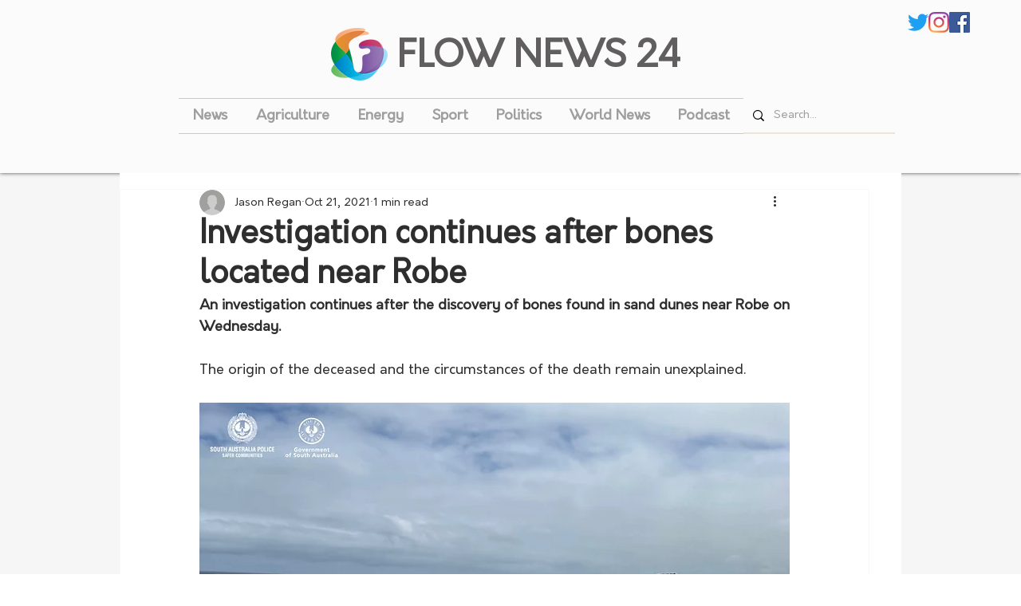

--- FILE ---
content_type: text/html; charset=utf-8
request_url: https://www.google.com/recaptcha/api2/aframe
body_size: 267
content:
<!DOCTYPE HTML><html><head><meta http-equiv="content-type" content="text/html; charset=UTF-8"></head><body><script nonce="t-i9xj-BuuYfv8-P96IKPg">/** Anti-fraud and anti-abuse applications only. See google.com/recaptcha */ try{var clients={'sodar':'https://pagead2.googlesyndication.com/pagead/sodar?'};window.addEventListener("message",function(a){try{if(a.source===window.parent){var b=JSON.parse(a.data);var c=clients[b['id']];if(c){var d=document.createElement('img');d.src=c+b['params']+'&rc='+(localStorage.getItem("rc::a")?sessionStorage.getItem("rc::b"):"");window.document.body.appendChild(d);sessionStorage.setItem("rc::e",parseInt(sessionStorage.getItem("rc::e")||0)+1);localStorage.setItem("rc::h",'1766974325996');}}}catch(b){}});window.parent.postMessage("_grecaptcha_ready", "*");}catch(b){}</script></body></html>